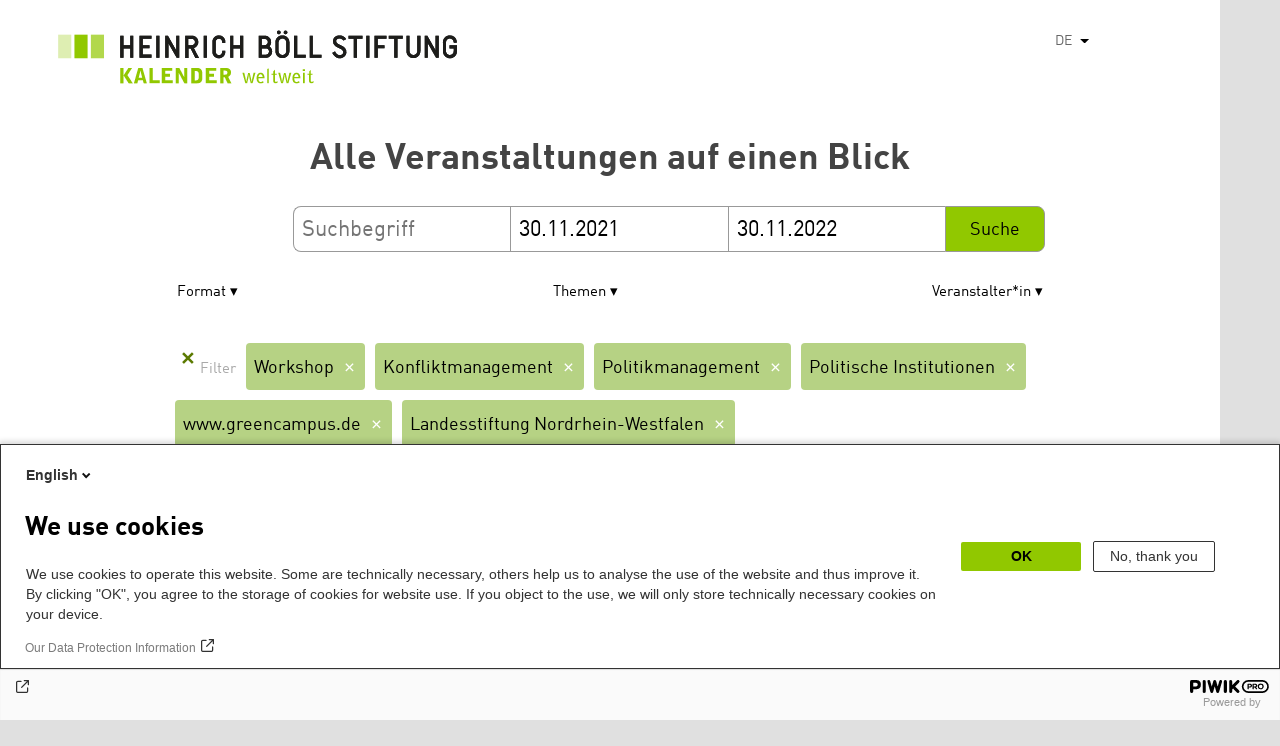

--- FILE ---
content_type: text/html; charset=UTF-8
request_url: https://calendar.boell.de/de/calendar/advancedsearch?f%5B0%5D=thema%3A3411&f%5B1%5D=thema%3A3413&f%5B2%5D=thema%3A3419&f%5B3%5D=thema%3A3423&f%5B4%5D=thema%3A3443&f%5B5%5D=thema%3A3455&f%5B6%5D=thema%3A3493&f%5B7%5D=thema%3A4067&f%5B8%5D=thema%3A4073&f%5B9%5D=veranstalter%3A3287&f%5B10%5D=veranstalter%3A3331&f%5B11%5D=veranstaltungs_format%3A877&f%5B12%5D=webseiten_zuordnung_des_termins%3A3631&keys=&field_date_end=30.11.2021&field_date_start=30.11.2022
body_size: 6238
content:
<!DOCTYPE html>
<html lang="de" dir="ltr" prefix="og: https://ogp.me/ns#">
    <head>
        <meta charset="utf-8" />
<link rel="canonical" href="https://calendar.boell.de/de/calendar/advancedsearch" />
<meta name="Generator" content="Drupal 10 (https://www.drupal.org)" />
<meta name="MobileOptimized" content="width" />
<meta name="HandheldFriendly" content="true" />
<meta name="viewport" content="width=device-width,initial-scale=1,user-scalable=no" />
<link rel="apple-touch-icon" href="https://calendar.boell.de/themes/boellcalendar/favicons/apple-touch-icon-57x57.png" />
<link rel="apple-touch-icon" href="https://calendar.boell.de/themes/boellcalendar/favicons/apple-touch-icon-60x60.png" />
<link rel="apple-touch-icon" href="https://calendar.boell.de/themes/boellcalendar/favicons/apple-touch-icon-72x72.png" />
<link rel="apple-touch-icon" href="https://calendar.boell.de/themes/boellcalendar/favicons/apple-touch-icon-76x76.png" />
<link rel="apple-touch-icon" href="https://calendar.boell.de/themes/boellcalendar/favicons/apple-touch-icon-114x114.png" />
<link rel="apple-touch-icon" href="https://calendar.boell.de/themes/boellcalendar/favicons/apple-touch-icon-120x120.png" />
<link rel="apple-touch-icon" href="https://calendar.boell.de/themes/boellcalendar/favicons/apple-touch-icon-144x144.png" />
<link rel="apple-touch-icon" href="https://calendar.boell.de/themes/boellcalendar/favicons/apple-touch-icon-152x152.png" />
<link rel="apple-touch-icon" href="https://calendar.boell.de/themes/boellcalendar/favicons/apple-touch-icon-180x180.png" />
<link rel="android-chrome" href="https://calendar.boell.de/themes/boellcalendar/favicons/android-chrome-36x36.png" />
<link rel="android-chrome" href="https://calendar.boell.de/themes/boellcalendar/favicons/android-chrome-48x48.png" />
<link rel="android-chrome" href="https://calendar.boell.de/themes/boellcalendar/favicons/android-chrome-72x72.png" />
<link rel="android-chrome" href="https://calendar.boell.de/themes/boellcalendar/favicons/android-chrome-96x96.png" />
<link rel="android-chrome" href="https://calendar.boell.de/themes/boellcalendar/favicons/android-chrome-144x144.png" />
<link rel="android-chrome" href="https://calendar.boell.de/themes/boellcalendar/favicons/android-chrome-192x192.png" />
<link rel="icon" href="https://calendar.boell.de/themes/boellcalendar/favicons/favicon-16x16.png" type="image/png" />
<link rel="icon" href="https://calendar.boell.de/themes/boellcalendar/favicons/favicon-32x32.png" type="image/png" />
<link rel="icon" href="https://calendar.boell.de/themes/boellcalendar/favicons/favicon-96x96.png" type="image/png" />
<meta name="msapplication-TileImage" content="https://calendar.boell.de/themes/boellcalendar/favicons/mstile-144x144.png" />
<meta name="msapplication-TileColor" content="#009bb5" />
<meta name="msapplication-navbutton-color" content="#ffffff" />
<meta name="msapplication-starturl" content="https://calendar.boell.de" />
<meta name="msapplication-square70x70logo" content="https://calendar.boell.de/themes/boellcalendar/favicons/mstile-70x70.png" />
<meta name="msapplication-square144x144logo" content="https://calendar.boell.de/themes/boellcalendar/favicons/mstile-144x144.png" />
<meta name="msapplication-square150x150logo" content="https://calendar.boell.de/themes/boellcalendar/favicons/mstile-150x150.png" />
<meta name="msapplication-wide310x150logo" content="https://calendar.boell.de/themes/boellcalendar/favicons/mstile-310x150.png" />
<meta name="msapplication-square310x310logo" content="https://calendar.boell.de/themes/boellcalendar/favicons/mstile-310x150.png" />
<meta name="msapplication-config" content="https://calendar.boell.de/themes/boellcalendar/favicons/browserconfig.xml" />
<link rel="icon" href="/themes/boellcalendar/favicon.ico" type="image/vnd.microsoft.icon" />


        <title>Alle Veranstaltungen auf einen Blick | Boell Calendar</title>

        <link rel="stylesheet" media="all" href="/sites/default/files/css/css_IjPgvSNdvKOluVpJ8GzJYhhCKJ2PhfraDI7SARagJU8.css?delta=0&amp;language=de&amp;theme=boellcalendar&amp;include=eJwdxFEKxDAIBcALhXqkYuJjCWgNarr09oXOx3SH6mDFJRz0U--sWY-iDQ-QxF6sh4Svvqv8atNW-A05bWvNM6EYRdOy5ZMFo86Jdk_8k74Pc9mKF6N8KZ4" />
<link rel="stylesheet" media="all" href="/sites/default/files/css/css_kN6IKJaePl2lEaXdLpeNobtH3ojhQflHuXzQSQqiLbI.css?delta=1&amp;language=de&amp;theme=boellcalendar&amp;include=eJwdxFEKxDAIBcALhXqkYuJjCWgNarr09oXOx3SH6mDFJRz0U--sWY-iDQ-QxF6sh4Svvqv8atNW-A05bWvNM6EYRdOy5ZMFo86Jdk_8k74Pc9mKF6N8KZ4" />

        
    </head>
        <body class="boell-slide-in-menu theme-boellcalendar path-calendar">
                <a href="#main-content" class="visually-hidden focusable"> Direkt zum Inhalt</a>
        
          <div class="dialog-off-canvas-main-canvas" data-off-canvas-main-canvas>
    

    
<div class="page--wrapper">

    <header class="header--wrapper" role="banner">

        <div class="page--header">
            <div class="header--content">
                <a href="https://calendar.boell.de/de" title="Startseite" class="header--logo" id="logo" rel="home">
    <img src="/themes/boellcalendar/images/logo-de.svg" alt="Heinrich Böll Stiftung Calendar Logo" />
</a>

<div class="header--languages">
    <div id="block-dropdownlanguagebenutzeroberflachentext">
  
    
        <div class="dropbutton-wrapper" data-drupal-ajax-container><div class="dropbutton-widget"><ul class="dropdown-language-item dropbutton"><li><span class="language-link active-language">DE</span></li><li><a href="/en/calendar/advancedsearch?f%5B0%5D=thema%3A3411&amp;f%5B1%5D=thema%3A3413&amp;f%5B2%5D=thema%3A3419&amp;f%5B3%5D=thema%3A3423&amp;f%5B4%5D=thema%3A3443&amp;f%5B5%5D=thema%3A3455&amp;f%5B6%5D=thema%3A3493&amp;f%5B7%5D=thema%3A4067&amp;f%5B8%5D=thema%3A4073&amp;f%5B9%5D=veranstalter%3A3287&amp;f%5B10%5D=veranstalter%3A3331&amp;f%5B11%5D=veranstaltungs_format%3A877&amp;f%5B12%5D=webseiten_zuordnung_des_termins%3A3631&amp;field_date_end=30.11.2021&amp;field_date_start=30.11.2022&amp;keys=" class="language-link" hreflang="en">EN</a></li><li><a href="/ar/calendar/advancedsearch?f%5B0%5D=thema%3A3411&amp;f%5B1%5D=thema%3A3413&amp;f%5B2%5D=thema%3A3419&amp;f%5B3%5D=thema%3A3423&amp;f%5B4%5D=thema%3A3443&amp;f%5B5%5D=thema%3A3455&amp;f%5B6%5D=thema%3A3493&amp;f%5B7%5D=thema%3A4067&amp;f%5B8%5D=thema%3A4073&amp;f%5B9%5D=veranstalter%3A3287&amp;f%5B10%5D=veranstalter%3A3331&amp;f%5B11%5D=veranstaltungs_format%3A877&amp;f%5B12%5D=webseiten_zuordnung_des_termins%3A3631&amp;field_date_end=30.11.2021&amp;field_date_start=30.11.2022&amp;keys=" class="language-link" hreflang="ar">AR</a></li><li><a href="/bs/calendar/advancedsearch?f%5B0%5D=thema%3A3411&amp;f%5B1%5D=thema%3A3413&amp;f%5B2%5D=thema%3A3419&amp;f%5B3%5D=thema%3A3423&amp;f%5B4%5D=thema%3A3443&amp;f%5B5%5D=thema%3A3455&amp;f%5B6%5D=thema%3A3493&amp;f%5B7%5D=thema%3A4067&amp;f%5B8%5D=thema%3A4073&amp;f%5B9%5D=veranstalter%3A3287&amp;f%5B10%5D=veranstalter%3A3331&amp;f%5B11%5D=veranstaltungs_format%3A877&amp;f%5B12%5D=webseiten_zuordnung_des_termins%3A3631&amp;field_date_end=30.11.2021&amp;field_date_start=30.11.2022&amp;keys=" class="language-link" hreflang="bs">BS</a></li><li><a href="/cs/calendar/advancedsearch?f%5B0%5D=thema%3A3411&amp;f%5B1%5D=thema%3A3413&amp;f%5B2%5D=thema%3A3419&amp;f%5B3%5D=thema%3A3423&amp;f%5B4%5D=thema%3A3443&amp;f%5B5%5D=thema%3A3455&amp;f%5B6%5D=thema%3A3493&amp;f%5B7%5D=thema%3A4067&amp;f%5B8%5D=thema%3A4073&amp;f%5B9%5D=veranstalter%3A3287&amp;f%5B10%5D=veranstalter%3A3331&amp;f%5B11%5D=veranstaltungs_format%3A877&amp;f%5B12%5D=webseiten_zuordnung_des_termins%3A3631&amp;field_date_end=30.11.2021&amp;field_date_start=30.11.2022&amp;keys=" class="language-link" hreflang="cs">CS</a></li><li><a href="/el/calendar/advancedsearch?f%5B0%5D=thema%3A3411&amp;f%5B1%5D=thema%3A3413&amp;f%5B2%5D=thema%3A3419&amp;f%5B3%5D=thema%3A3423&amp;f%5B4%5D=thema%3A3443&amp;f%5B5%5D=thema%3A3455&amp;f%5B6%5D=thema%3A3493&amp;f%5B7%5D=thema%3A4067&amp;f%5B8%5D=thema%3A4073&amp;f%5B9%5D=veranstalter%3A3287&amp;f%5B10%5D=veranstalter%3A3331&amp;f%5B11%5D=veranstaltungs_format%3A877&amp;f%5B12%5D=webseiten_zuordnung_des_termins%3A3631&amp;field_date_end=30.11.2021&amp;field_date_start=30.11.2022&amp;keys=" class="language-link" hreflang="el">EL</a></li><li><a href="/es/calendar/advancedsearch?f%5B0%5D=thema%3A3411&amp;f%5B1%5D=thema%3A3413&amp;f%5B2%5D=thema%3A3419&amp;f%5B3%5D=thema%3A3423&amp;f%5B4%5D=thema%3A3443&amp;f%5B5%5D=thema%3A3455&amp;f%5B6%5D=thema%3A3493&amp;f%5B7%5D=thema%3A4067&amp;f%5B8%5D=thema%3A4073&amp;f%5B9%5D=veranstalter%3A3287&amp;f%5B10%5D=veranstalter%3A3331&amp;f%5B11%5D=veranstaltungs_format%3A877&amp;f%5B12%5D=webseiten_zuordnung_des_termins%3A3631&amp;field_date_end=30.11.2021&amp;field_date_start=30.11.2022&amp;keys=" class="language-link" hreflang="es">ES</a></li><li><a href="/fr/calendar/advancedsearch?f%5B0%5D=thema%3A3411&amp;f%5B1%5D=thema%3A3413&amp;f%5B2%5D=thema%3A3419&amp;f%5B3%5D=thema%3A3423&amp;f%5B4%5D=thema%3A3443&amp;f%5B5%5D=thema%3A3455&amp;f%5B6%5D=thema%3A3493&amp;f%5B7%5D=thema%3A4067&amp;f%5B8%5D=thema%3A4073&amp;f%5B9%5D=veranstalter%3A3287&amp;f%5B10%5D=veranstalter%3A3331&amp;f%5B11%5D=veranstaltungs_format%3A877&amp;f%5B12%5D=webseiten_zuordnung_des_termins%3A3631&amp;field_date_end=30.11.2021&amp;field_date_start=30.11.2022&amp;keys=" class="language-link" hreflang="fr">FR</a></li><li><a href="/ka/calendar/advancedsearch?f%5B0%5D=thema%3A3411&amp;f%5B1%5D=thema%3A3413&amp;f%5B2%5D=thema%3A3419&amp;f%5B3%5D=thema%3A3423&amp;f%5B4%5D=thema%3A3443&amp;f%5B5%5D=thema%3A3455&amp;f%5B6%5D=thema%3A3493&amp;f%5B7%5D=thema%3A4067&amp;f%5B8%5D=thema%3A4073&amp;f%5B9%5D=veranstalter%3A3287&amp;f%5B10%5D=veranstalter%3A3331&amp;f%5B11%5D=veranstaltungs_format%3A877&amp;f%5B12%5D=webseiten_zuordnung_des_termins%3A3631&amp;field_date_end=30.11.2021&amp;field_date_start=30.11.2022&amp;keys=" class="language-link" hreflang="ka">KA</a></li><li><a href="/km/calendar/advancedsearch?f%5B0%5D=thema%3A3411&amp;f%5B1%5D=thema%3A3413&amp;f%5B2%5D=thema%3A3419&amp;f%5B3%5D=thema%3A3423&amp;f%5B4%5D=thema%3A3443&amp;f%5B5%5D=thema%3A3455&amp;f%5B6%5D=thema%3A3493&amp;f%5B7%5D=thema%3A4067&amp;f%5B8%5D=thema%3A4073&amp;f%5B9%5D=veranstalter%3A3287&amp;f%5B10%5D=veranstalter%3A3331&amp;f%5B11%5D=veranstaltungs_format%3A877&amp;f%5B12%5D=webseiten_zuordnung_des_termins%3A3631&amp;field_date_end=30.11.2021&amp;field_date_start=30.11.2022&amp;keys=" class="language-link" hreflang="km">KM</a></li><li><a href="/ku/calendar/advancedsearch?f%5B0%5D=thema%3A3411&amp;f%5B1%5D=thema%3A3413&amp;f%5B2%5D=thema%3A3419&amp;f%5B3%5D=thema%3A3423&amp;f%5B4%5D=thema%3A3443&amp;f%5B5%5D=thema%3A3455&amp;f%5B6%5D=thema%3A3493&amp;f%5B7%5D=thema%3A4067&amp;f%5B8%5D=thema%3A4073&amp;f%5B9%5D=veranstalter%3A3287&amp;f%5B10%5D=veranstalter%3A3331&amp;f%5B11%5D=veranstaltungs_format%3A877&amp;f%5B12%5D=webseiten_zuordnung_des_termins%3A3631&amp;field_date_end=30.11.2021&amp;field_date_start=30.11.2022&amp;keys=" class="language-link" hreflang="ku">KU</a></li><li><a href="/pl/calendar/advancedsearch?f%5B0%5D=thema%3A3411&amp;f%5B1%5D=thema%3A3413&amp;f%5B2%5D=thema%3A3419&amp;f%5B3%5D=thema%3A3423&amp;f%5B4%5D=thema%3A3443&amp;f%5B5%5D=thema%3A3455&amp;f%5B6%5D=thema%3A3493&amp;f%5B7%5D=thema%3A4067&amp;f%5B8%5D=thema%3A4073&amp;f%5B9%5D=veranstalter%3A3287&amp;f%5B10%5D=veranstalter%3A3331&amp;f%5B11%5D=veranstaltungs_format%3A877&amp;f%5B12%5D=webseiten_zuordnung_des_termins%3A3631&amp;field_date_end=30.11.2021&amp;field_date_start=30.11.2022&amp;keys=" class="language-link" hreflang="pl">PL</a></li><li><a href="/pt-br/calendar/advancedsearch?f%5B0%5D=thema%3A3411&amp;f%5B1%5D=thema%3A3413&amp;f%5B2%5D=thema%3A3419&amp;f%5B3%5D=thema%3A3423&amp;f%5B4%5D=thema%3A3443&amp;f%5B5%5D=thema%3A3455&amp;f%5B6%5D=thema%3A3493&amp;f%5B7%5D=thema%3A4067&amp;f%5B8%5D=thema%3A4073&amp;f%5B9%5D=veranstalter%3A3287&amp;f%5B10%5D=veranstalter%3A3331&amp;f%5B11%5D=veranstaltungs_format%3A877&amp;f%5B12%5D=webseiten_zuordnung_des_termins%3A3631&amp;field_date_end=30.11.2021&amp;field_date_start=30.11.2022&amp;keys=" class="language-link" hreflang="pt-br">PT-BR</a></li><li><a href="/ru/calendar/advancedsearch?f%5B0%5D=thema%3A3411&amp;f%5B1%5D=thema%3A3413&amp;f%5B2%5D=thema%3A3419&amp;f%5B3%5D=thema%3A3423&amp;f%5B4%5D=thema%3A3443&amp;f%5B5%5D=thema%3A3455&amp;f%5B6%5D=thema%3A3493&amp;f%5B7%5D=thema%3A4067&amp;f%5B8%5D=thema%3A4073&amp;f%5B9%5D=veranstalter%3A3287&amp;f%5B10%5D=veranstalter%3A3331&amp;f%5B11%5D=veranstaltungs_format%3A877&amp;f%5B12%5D=webseiten_zuordnung_des_termins%3A3631&amp;field_date_end=30.11.2021&amp;field_date_start=30.11.2022&amp;keys=" class="language-link" hreflang="ru">RU</a></li><li><a href="/sr/calendar/advancedsearch?f%5B0%5D=thema%3A3411&amp;f%5B1%5D=thema%3A3413&amp;f%5B2%5D=thema%3A3419&amp;f%5B3%5D=thema%3A3423&amp;f%5B4%5D=thema%3A3443&amp;f%5B5%5D=thema%3A3455&amp;f%5B6%5D=thema%3A3493&amp;f%5B7%5D=thema%3A4067&amp;f%5B8%5D=thema%3A4073&amp;f%5B9%5D=veranstalter%3A3287&amp;f%5B10%5D=veranstalter%3A3331&amp;f%5B11%5D=veranstaltungs_format%3A877&amp;f%5B12%5D=webseiten_zuordnung_des_termins%3A3631&amp;field_date_end=30.11.2021&amp;field_date_start=30.11.2022&amp;keys=" class="language-link" hreflang="sr">SR</a></li><li><a href="/tr/calendar/advancedsearch?f%5B0%5D=thema%3A3411&amp;f%5B1%5D=thema%3A3413&amp;f%5B2%5D=thema%3A3419&amp;f%5B3%5D=thema%3A3423&amp;f%5B4%5D=thema%3A3443&amp;f%5B5%5D=thema%3A3455&amp;f%5B6%5D=thema%3A3493&amp;f%5B7%5D=thema%3A4067&amp;f%5B8%5D=thema%3A4073&amp;f%5B9%5D=veranstalter%3A3287&amp;f%5B10%5D=veranstalter%3A3331&amp;f%5B11%5D=veranstaltungs_format%3A877&amp;f%5B12%5D=webseiten_zuordnung_des_termins%3A3631&amp;field_date_end=30.11.2021&amp;field_date_start=30.11.2022&amp;keys=" class="language-link" hreflang="tr">TR</a></li><li><a href="/uk/calendar/advancedsearch?f%5B0%5D=thema%3A3411&amp;f%5B1%5D=thema%3A3413&amp;f%5B2%5D=thema%3A3419&amp;f%5B3%5D=thema%3A3423&amp;f%5B4%5D=thema%3A3443&amp;f%5B5%5D=thema%3A3455&amp;f%5B6%5D=thema%3A3493&amp;f%5B7%5D=thema%3A4067&amp;f%5B8%5D=thema%3A4073&amp;f%5B9%5D=veranstalter%3A3287&amp;f%5B10%5D=veranstalter%3A3331&amp;f%5B11%5D=veranstaltungs_format%3A877&amp;f%5B12%5D=webseiten_zuordnung_des_termins%3A3631&amp;field_date_end=30.11.2021&amp;field_date_start=30.11.2022&amp;keys=" class="language-link" hreflang="uk">UK</a></li><li><a href="/zh-hans/calendar/advancedsearch?f%5B0%5D=thema%3A3411&amp;f%5B1%5D=thema%3A3413&amp;f%5B2%5D=thema%3A3419&amp;f%5B3%5D=thema%3A3423&amp;f%5B4%5D=thema%3A3443&amp;f%5B5%5D=thema%3A3455&amp;f%5B6%5D=thema%3A3493&amp;f%5B7%5D=thema%3A4067&amp;f%5B8%5D=thema%3A4073&amp;f%5B9%5D=veranstalter%3A3287&amp;f%5B10%5D=veranstalter%3A3331&amp;f%5B11%5D=veranstaltungs_format%3A877&amp;f%5B12%5D=webseiten_zuordnung_des_termins%3A3631&amp;field_date_end=30.11.2021&amp;field_date_start=30.11.2022&amp;keys=" class="language-link" hreflang="zh-hans">ZH-HANS</a></li><li><a href="/sq/calendar/advancedsearch?f%5B0%5D=thema%3A3411&amp;f%5B1%5D=thema%3A3413&amp;f%5B2%5D=thema%3A3419&amp;f%5B3%5D=thema%3A3423&amp;f%5B4%5D=thema%3A3443&amp;f%5B5%5D=thema%3A3455&amp;f%5B6%5D=thema%3A3493&amp;f%5B7%5D=thema%3A4067&amp;f%5B8%5D=thema%3A4073&amp;f%5B9%5D=veranstalter%3A3287&amp;f%5B10%5D=veranstalter%3A3331&amp;f%5B11%5D=veranstaltungs_format%3A877&amp;f%5B12%5D=webseiten_zuordnung_des_termins%3A3631&amp;field_date_end=30.11.2021&amp;field_date_start=30.11.2022&amp;keys=" class="language-link" hreflang="sq">SQ</a></li><li><a href="/it/calendar/advancedsearch?f%5B0%5D=thema%3A3411&amp;f%5B1%5D=thema%3A3413&amp;f%5B2%5D=thema%3A3419&amp;f%5B3%5D=thema%3A3423&amp;f%5B4%5D=thema%3A3443&amp;f%5B5%5D=thema%3A3455&amp;f%5B6%5D=thema%3A3493&amp;f%5B7%5D=thema%3A4067&amp;f%5B8%5D=thema%3A4073&amp;f%5B9%5D=veranstalter%3A3287&amp;f%5B10%5D=veranstalter%3A3331&amp;f%5B11%5D=veranstaltungs_format%3A877&amp;f%5B12%5D=webseiten_zuordnung_des_termins%3A3631&amp;field_date_end=30.11.2021&amp;field_date_start=30.11.2022&amp;keys=" class="language-link" hreflang="it">IT</a></li><li><a href="/fa/calendar/advancedsearch?f%5B0%5D=thema%3A3411&amp;f%5B1%5D=thema%3A3413&amp;f%5B2%5D=thema%3A3419&amp;f%5B3%5D=thema%3A3423&amp;f%5B4%5D=thema%3A3443&amp;f%5B5%5D=thema%3A3455&amp;f%5B6%5D=thema%3A3493&amp;f%5B7%5D=thema%3A4067&amp;f%5B8%5D=thema%3A4073&amp;f%5B9%5D=veranstalter%3A3287&amp;f%5B10%5D=veranstalter%3A3331&amp;f%5B11%5D=veranstaltungs_format%3A877&amp;f%5B12%5D=webseiten_zuordnung_des_termins%3A3631&amp;field_date_end=30.11.2021&amp;field_date_start=30.11.2022&amp;keys=" class="language-link" hreflang="fa">FA</a></li><li><a href="/ko/calendar/advancedsearch?f%5B0%5D=thema%3A3411&amp;f%5B1%5D=thema%3A3413&amp;f%5B2%5D=thema%3A3419&amp;f%5B3%5D=thema%3A3423&amp;f%5B4%5D=thema%3A3443&amp;f%5B5%5D=thema%3A3455&amp;f%5B6%5D=thema%3A3493&amp;f%5B7%5D=thema%3A4067&amp;f%5B8%5D=thema%3A4073&amp;f%5B9%5D=veranstalter%3A3287&amp;f%5B10%5D=veranstalter%3A3331&amp;f%5B11%5D=veranstaltungs_format%3A877&amp;f%5B12%5D=webseiten_zuordnung_des_termins%3A3631&amp;field_date_end=30.11.2021&amp;field_date_start=30.11.2022&amp;keys=" class="language-link" hreflang="ko">KO</a></li><li><a href="/hy/calendar/advancedsearch?f%5B0%5D=thema%3A3411&amp;f%5B1%5D=thema%3A3413&amp;f%5B2%5D=thema%3A3419&amp;f%5B3%5D=thema%3A3423&amp;f%5B4%5D=thema%3A3443&amp;f%5B5%5D=thema%3A3455&amp;f%5B6%5D=thema%3A3493&amp;f%5B7%5D=thema%3A4067&amp;f%5B8%5D=thema%3A4073&amp;f%5B9%5D=veranstalter%3A3287&amp;f%5B10%5D=veranstalter%3A3331&amp;f%5B11%5D=veranstaltungs_format%3A877&amp;f%5B12%5D=webseiten_zuordnung_des_termins%3A3631&amp;field_date_end=30.11.2021&amp;field_date_start=30.11.2022&amp;keys=" class="language-link" hreflang="hy">HY</a></li></ul></div></div>
  </div>

</div>

            </div>
        </div>

        <div class="region region-slide-in-menu">
    <div id="boell-slideinmenu-slider" class="block menu--slide-in-menu boell-slideinmenu">

                <div id="boell-slideinmenu-header" class="block menu--slide-in-menu--header boell-slideinmenu--header">
                        <nav class="slide-in-menu__controls" role="navigation">

                <button id="boell-slide-in-menu__button"
                        class="block-boell-slide-in-menu__button slide-in-menu__button hamburger hamburger--elastic"
                        type="button"
                        aria-label="Menu" aria-expanded="false" aria-controls="block-boell-slideinmenu">
        <span class="hamburger-box">
          <span class="hamburger-inner"></span>
        </span>
                </button>
            </nav>

                        <div class="slide-in-menu__site-header-search">
                <div class="site-header-search__open">
                    <a href="/search"><span class="site-header-search__open-icon"></span></a>
                </div>
            </div>

            <div class="filter-title">Alle Filter </div>


                        <div class="boell-slide-in-menu--header-blockwrap">
                
            </div>

        </div>
        
        
<div class="region region-slide-in-menu-body">
  <div id="boell-slideinmenu-body" class="block menu--slide-in-menu--body boell-slideinmenu--body">
          <div class="views-exposed-form" data-timestamp-start="1638226800" data-timestamp-end="1669849200" data-drupal-selector="views-exposed-form-calendar-frontpage-slide-in-filter-page-1" id="block-hervorgehobenesformularcalendar-frontpage-slide-in-filterpage-1">
  
    
      <form action="/de/calendar/frontpage" method="get" id="views-exposed-form-calendar-frontpage-slide-in-filter-page-1" accept-charset="UTF-8">
  <div class="js-form-item form-item js-form-type-textfield form-item-keys js-form-item-keys form-no-label">
        <input data-drupal-selector="edit-keys" type="text" id="edit-keys--3" name="keys" value="" size="26" maxlength="128" placeholder="Suchbegriff" class="form-text" />

        </div>
<div class="js-form-item form-item js-form-type-textfield form-item-field-date-end js-form-item-field-date-end">
      <label for="edit-field-date-end--3">Date » End date value</label>
        <input data-drupal-selector="edit-field-date-end" type="text" id="edit-field-date-end--3" name="field_date_end" value="30.11.2021" size="30" maxlength="128" placeholder="Beginn" class="form-text" />

        </div>
<div class="js-form-item form-item js-form-type-textfield form-item-field-date-start js-form-item-field-date-start">
      <label for="edit-field-date-start--3">Date</label>
        <input data-drupal-selector="edit-field-date-start" type="text" id="edit-field-date-start--3" name="field_date_start" value="30.11.2022" size="30" maxlength="128" placeholder="End" class="form-text" />

        </div>
<div data-drupal-selector="edit-actions" class="form-actions js-form-wrapper form-wrapper" id="edit-actions--3"><input data-drupal-selector="edit-submit-calendar-frontpage-slide-in-filter" type="submit" id="edit-submit-calendar-frontpage-slide-in-filter" value="Suche" class="button js-form-submit form-submit" />
</div>


</form>

  </div>

    
  </div>
</div><!-- /.region.region-slide-in-menu-body -->

        
    </div>
    <div id="after-slide-in-menu" class="after-slide-in-menu"></div>
</div><!-- /.region.region-slide-in-menu -->


        <div class="page--main-menu">
                    </div>

    </header>

    <div class="content--container">
        <div class="afar_mark"></div>

        <main class="page--content" role="main">
            <div class="visually-hidden"><a id="main-content" tabindex="-1"></a></div>
              <div>
    <div data-drupal-messages-fallback class="hidden"></div>

  </div>

              <div>
    <div id="block-boellcalendar-page-title" class="page-title">
  
    
      
  <h1>Alle Veranstaltungen auf einen Blick</h1>


  </div>
<div class="views-exposed-form" data-timestamp-start="1638226800" data-timestamp-end="1669849200" data-drupal-selector="views-exposed-form-advanced-search-content-page-1" id="block-hervorgehobenesformularadvanced-search-contentpage-1">
  
    
      <form action="/de/calendar/advancedsearch" method="get" id="views-exposed-form-advanced-search-content-page-1" accept-charset="UTF-8">
  <div class="js-form-item form-item js-form-type-textfield form-item-keys js-form-item-keys form-no-label">
        <input data-drupal-selector="edit-keys" type="text" id="edit-keys--4" name="keys" value="" size="26" maxlength="128" placeholder="Suchbegriff" class="form-text" />

        </div>
<div class="js-form-item form-item js-form-type-textfield form-item-field-date-end js-form-item-field-date-end">
      <label for="edit-field-date-end--4">Start</label>
        <input data-drupal-selector="edit-field-date-end" type="text" id="edit-field-date-end--4" name="field_date_end" value="30.11.2021" size="30" maxlength="128" placeholder="Beginn" class="form-text" />

        </div>
<div class="js-form-item form-item js-form-type-textfield form-item-field-date-start js-form-item-field-date-start">
      <label for="edit-field-date-start--4">Ende</label>
        <input data-drupal-selector="edit-field-date-start" type="text" id="edit-field-date-start--4" name="field_date_start" value="30.11.2022" size="30" maxlength="128" placeholder="End" class="form-text" />

        </div>
<div data-drupal-selector="edit-actions" class="form-actions js-form-wrapper form-wrapper" id="edit-actions--4"><input data-drupal-selector="edit-submit-advanced-search-content-2" type="submit" id="edit-submit-advanced-search-content--2" value="Suche" class="button js-form-submit form-submit" />
</div>


</form>

  </div>
<div class="facet-active block-facet--checkbox" id="block-veranstaltungsformat">
  
      <h2>Format</h2>
    
      <div class="facets-widget-checkbox">
      <ul data-drupal-facet-id="veranstaltungs_format" data-drupal-facet-alias="veranstaltungs_format" class="facet-active js-facets-checkbox-links item-list__checkbox"><li class="facet-item"><a href="/de/calendar/advancedsearch?f%5B0%5D=thema%3A3411&amp;f%5B1%5D=thema%3A3413&amp;f%5B2%5D=thema%3A3419&amp;f%5B3%5D=thema%3A3423&amp;f%5B4%5D=thema%3A3443&amp;f%5B5%5D=thema%3A3455&amp;f%5B6%5D=thema%3A3493&amp;f%5B7%5D=thema%3A4067&amp;f%5B8%5D=thema%3A4073&amp;f%5B9%5D=veranstalter%3A3287&amp;f%5B10%5D=veranstalter%3A3331&amp;f%5B11%5D=veranstaltungs_format%3A877&amp;f%5B12%5D=veranstaltungs_format%3A4163&amp;f%5B13%5D=webseiten_zuordnung_des_termins%3A3631&amp;keys=&amp;field_date_end=30.11.2021&amp;field_date_start=30.11.2022" rel="nofollow" data-drupal-facet-item-id="veranstaltungs-format-4163" data-drupal-facet-item-value="4163" data-drupal-facet-item-count="45"><span class="facet-item__value">Online-Seminar</span>

</a></li><li class="facet-item"><a href="/de/calendar/advancedsearch?f%5B0%5D=thema%3A3411&amp;f%5B1%5D=thema%3A3413&amp;f%5B2%5D=thema%3A3419&amp;f%5B3%5D=thema%3A3423&amp;f%5B4%5D=thema%3A3443&amp;f%5B5%5D=thema%3A3455&amp;f%5B6%5D=thema%3A3493&amp;f%5B7%5D=thema%3A4067&amp;f%5B8%5D=thema%3A4073&amp;f%5B9%5D=veranstalter%3A3287&amp;f%5B10%5D=veranstalter%3A3331&amp;f%5B11%5D=veranstaltungs_format%3A877&amp;f%5B12%5D=veranstaltungs_format%3A4165&amp;f%5B13%5D=webseiten_zuordnung_des_termins%3A3631&amp;keys=&amp;field_date_end=30.11.2021&amp;field_date_start=30.11.2022" rel="nofollow" data-drupal-facet-item-id="veranstaltungs-format-4165" data-drupal-facet-item-value="4165" data-drupal-facet-item-count="7"><span class="facet-item__value">Online-Workshop</span>

</a></li><li class="facet-item"><a href="/de/calendar/advancedsearch?f%5B0%5D=thema%3A3411&amp;f%5B1%5D=thema%3A3413&amp;f%5B2%5D=thema%3A3419&amp;f%5B3%5D=thema%3A3423&amp;f%5B4%5D=thema%3A3443&amp;f%5B5%5D=thema%3A3455&amp;f%5B6%5D=thema%3A3493&amp;f%5B7%5D=thema%3A4067&amp;f%5B8%5D=thema%3A4073&amp;f%5B9%5D=veranstalter%3A3287&amp;f%5B10%5D=veranstalter%3A3331&amp;f%5B11%5D=veranstaltungs_format%3A865&amp;f%5B12%5D=veranstaltungs_format%3A877&amp;f%5B13%5D=webseiten_zuordnung_des_termins%3A3631&amp;keys=&amp;field_date_end=30.11.2021&amp;field_date_start=30.11.2022" rel="nofollow" data-drupal-facet-item-id="veranstaltungs-format-865" data-drupal-facet-item-value="865" data-drupal-facet-item-count="63"><span class="facet-item__value">Vortrag</span>

</a></li><li class="facet-item"><a href="/de/calendar/advancedsearch?f%5B0%5D=thema%3A3411&amp;f%5B1%5D=thema%3A3413&amp;f%5B2%5D=thema%3A3419&amp;f%5B3%5D=thema%3A3423&amp;f%5B4%5D=thema%3A3443&amp;f%5B5%5D=thema%3A3455&amp;f%5B6%5D=thema%3A3493&amp;f%5B7%5D=thema%3A4067&amp;f%5B8%5D=thema%3A4073&amp;f%5B9%5D=veranstalter%3A3287&amp;f%5B10%5D=veranstalter%3A3331&amp;f%5B11%5D=webseiten_zuordnung_des_termins%3A3631&amp;keys=&amp;field_date_end=30.11.2021&amp;field_date_start=30.11.2022" rel="nofollow" class="is-active" data-drupal-facet-item-id="veranstaltungs-format-877" data-drupal-facet-item-value="877" data-drupal-facet-item-count="1">  <span class="facet-item__status js-facet-deactivate">(-)</span>
<span class="facet-item__value">Workshop</span>

</a></li></ul>
</div>

  </div>
<div class="facet-active block-facet--checkbox" id="block-thema">
  
      <h2>Themen</h2>
    
      <div class="facets-widget-checkbox">
      <ul data-drupal-facet-id="thema" data-drupal-facet-alias="thema" class="facet-active js-facets-checkbox-links item-list__checkbox"><li class="facet-item"><a href="/de/calendar/advancedsearch?f%5B0%5D=thema%3A3411&amp;f%5B1%5D=thema%3A3413&amp;f%5B2%5D=thema%3A3419&amp;f%5B3%5D=thema%3A3423&amp;f%5B4%5D=thema%3A3441&amp;f%5B5%5D=thema%3A3443&amp;f%5B6%5D=thema%3A3455&amp;f%5B7%5D=thema%3A3493&amp;f%5B8%5D=thema%3A4067&amp;f%5B9%5D=thema%3A4073&amp;f%5B10%5D=veranstalter%3A3287&amp;f%5B11%5D=veranstalter%3A3331&amp;f%5B12%5D=veranstaltungs_format%3A877&amp;f%5B13%5D=webseiten_zuordnung_des_termins%3A3631&amp;keys=&amp;field_date_end=30.11.2021&amp;field_date_start=30.11.2022" rel="nofollow" data-drupal-facet-item-id="thema-3441" data-drupal-facet-item-value="3441" data-drupal-facet-item-count="1"><span class="facet-item__value">Kommunikation</span>

</a></li><li class="facet-item"><a href="/de/calendar/advancedsearch?f%5B0%5D=thema%3A3413&amp;f%5B1%5D=thema%3A3419&amp;f%5B2%5D=thema%3A3423&amp;f%5B3%5D=thema%3A3443&amp;f%5B4%5D=thema%3A3455&amp;f%5B5%5D=thema%3A3493&amp;f%5B6%5D=thema%3A4067&amp;f%5B7%5D=thema%3A4073&amp;f%5B8%5D=veranstalter%3A3287&amp;f%5B9%5D=veranstalter%3A3331&amp;f%5B10%5D=veranstaltungs_format%3A877&amp;f%5B11%5D=webseiten_zuordnung_des_termins%3A3631&amp;keys=&amp;field_date_end=30.11.2021&amp;field_date_start=30.11.2022" rel="nofollow" class="is-active" data-drupal-facet-item-id="thema-3411" data-drupal-facet-item-value="3411" data-drupal-facet-item-count="1">  <span class="facet-item__status js-facet-deactivate">(-)</span>
<span class="facet-item__value">Konfliktmanagement</span>

</a></li><li class="facet-item"><a href="/de/calendar/advancedsearch?f%5B0%5D=thema%3A3411&amp;f%5B1%5D=thema%3A3413&amp;f%5B2%5D=thema%3A3423&amp;f%5B3%5D=thema%3A3443&amp;f%5B4%5D=thema%3A3455&amp;f%5B5%5D=thema%3A3493&amp;f%5B6%5D=thema%3A4067&amp;f%5B7%5D=thema%3A4073&amp;f%5B8%5D=veranstalter%3A3287&amp;f%5B9%5D=veranstalter%3A3331&amp;f%5B10%5D=veranstaltungs_format%3A877&amp;f%5B11%5D=webseiten_zuordnung_des_termins%3A3631&amp;keys=&amp;field_date_end=30.11.2021&amp;field_date_start=30.11.2022" rel="nofollow" class="is-active" data-drupal-facet-item-id="thema-3419" data-drupal-facet-item-value="3419" data-drupal-facet-item-count="1">  <span class="facet-item__status js-facet-deactivate">(-)</span>
<span class="facet-item__value">Politikmanagement</span>

</a></li><li class="facet-item"><a href="/de/calendar/advancedsearch?f%5B0%5D=thema%3A3411&amp;f%5B1%5D=thema%3A3413&amp;f%5B2%5D=thema%3A3419&amp;f%5B3%5D=thema%3A3423&amp;f%5B4%5D=thema%3A3443&amp;f%5B5%5D=thema%3A3493&amp;f%5B6%5D=thema%3A4067&amp;f%5B7%5D=thema%3A4073&amp;f%5B8%5D=veranstalter%3A3287&amp;f%5B9%5D=veranstalter%3A3331&amp;f%5B10%5D=veranstaltungs_format%3A877&amp;f%5B11%5D=webseiten_zuordnung_des_termins%3A3631&amp;keys=&amp;field_date_end=30.11.2021&amp;field_date_start=30.11.2022" rel="nofollow" class="is-active" data-drupal-facet-item-id="thema-3455" data-drupal-facet-item-value="3455" data-drupal-facet-item-count="1">  <span class="facet-item__status js-facet-deactivate">(-)</span>
<span class="facet-item__value">Politische Institutionen</span>

</a></li></ul>
</div>

  </div>
<div class="facet-inactive hidden block-facet--checkbox" id="block-themengwilandesstiftungen">
  
      <h2>Themen LS/GWI</h2>
    
      <div data-drupal-facet-id="themen_gwi_landesstiftungen" class="facet-empty facet-hidden"><div class="facets-widget-checkbox">
      
</div>
</div>

  </div>
<div class="facet-active block-facet--checkbox" id="block-webseitenzuordnungdestermins">
  
      <h2>Seite</h2>
    
      <div class="facets-widget-checkbox">
      <ul data-drupal-facet-id="webseiten_zuordnung_des_termins" data-drupal-facet-alias="webseiten_zuordnung_des_termins" class="facet-active js-facets-checkbox-links item-list__checkbox"><li class="facet-item"><a href="/de/calendar/advancedsearch?f%5B0%5D=thema%3A3411&amp;f%5B1%5D=thema%3A3413&amp;f%5B2%5D=thema%3A3419&amp;f%5B3%5D=thema%3A3423&amp;f%5B4%5D=thema%3A3443&amp;f%5B5%5D=thema%3A3455&amp;f%5B6%5D=thema%3A3493&amp;f%5B7%5D=thema%3A4067&amp;f%5B8%5D=thema%3A4073&amp;f%5B9%5D=veranstalter%3A3287&amp;f%5B10%5D=veranstalter%3A3331&amp;f%5B11%5D=veranstaltungs_format%3A877&amp;f%5B12%5D=webseiten_zuordnung_des_termins%3A3623&amp;keys=&amp;field_date_end=30.11.2021&amp;field_date_start=30.11.2022" rel="nofollow" data-drupal-facet-item-id="webseiten-zuordnung-des-termins-3623" data-drupal-facet-item-value="3623" data-drupal-facet-item-count="1"><span class="facet-item__value">www.boell-nrw.de</span>

</a></li><li class="facet-item"><a href="/de/calendar/advancedsearch?f%5B0%5D=thema%3A3411&amp;f%5B1%5D=thema%3A3413&amp;f%5B2%5D=thema%3A3419&amp;f%5B3%5D=thema%3A3423&amp;f%5B4%5D=thema%3A3443&amp;f%5B5%5D=thema%3A3455&amp;f%5B6%5D=thema%3A3493&amp;f%5B7%5D=thema%3A4067&amp;f%5B8%5D=thema%3A4073&amp;f%5B9%5D=veranstalter%3A3287&amp;f%5B10%5D=veranstalter%3A3331&amp;f%5B11%5D=veranstaltungs_format%3A877&amp;keys=&amp;field_date_end=30.11.2021&amp;field_date_start=30.11.2022" rel="nofollow" class="is-active" data-drupal-facet-item-id="webseiten-zuordnung-des-termins-3631" data-drupal-facet-item-value="3631" data-drupal-facet-item-count="1">  <span class="facet-item__status js-facet-deactivate">(-)</span>
<span class="facet-item__value">www.greencampus.de</span>

</a></li></ul>
</div>

  </div>
<div class="facet-inactive hidden block-facet--checkbox" id="block-stadt-2">
  
      <h2>Ort</h2>
    
      <div data-drupal-facet-id="stadt" class="facet-empty facet-hidden"><div class="facets-widget-checkbox">
      
</div>
</div>

  </div>
<div class="facet-active block-facet--checkbox" id="block-veranstalter">
  
      <h2>Veranstalter*in</h2>
    
      <div class="facets-widget-checkbox">
      <ul data-drupal-facet-id="veranstalter" data-drupal-facet-alias="veranstalter" class="facet-active js-facets-checkbox-links item-list__checkbox"><li class="facet-item"><a href="/de/calendar/advancedsearch?f%5B0%5D=thema%3A3411&amp;f%5B1%5D=thema%3A3413&amp;f%5B2%5D=thema%3A3419&amp;f%5B3%5D=thema%3A3423&amp;f%5B4%5D=thema%3A3443&amp;f%5B5%5D=thema%3A3455&amp;f%5B6%5D=thema%3A3493&amp;f%5B7%5D=thema%3A4067&amp;f%5B8%5D=thema%3A4073&amp;f%5B9%5D=veranstalter%3A3283&amp;f%5B10%5D=veranstalter%3A3287&amp;f%5B11%5D=veranstalter%3A3331&amp;f%5B12%5D=veranstaltungs_format%3A877&amp;f%5B13%5D=webseiten_zuordnung_des_termins%3A3631&amp;keys=&amp;field_date_end=30.11.2021&amp;field_date_start=30.11.2022" rel="nofollow" data-drupal-facet-item-id="veranstalter-3283" data-drupal-facet-item-value="3283" data-drupal-facet-item-count="3"><span class="facet-item__value">Landesstiftung Berlin (Bildungswerk)</span>

</a></li><li class="facet-item"><a href="/de/calendar/advancedsearch?f%5B0%5D=thema%3A3411&amp;f%5B1%5D=thema%3A3413&amp;f%5B2%5D=thema%3A3419&amp;f%5B3%5D=thema%3A3423&amp;f%5B4%5D=thema%3A3443&amp;f%5B5%5D=thema%3A3455&amp;f%5B6%5D=thema%3A3493&amp;f%5B7%5D=thema%3A4067&amp;f%5B8%5D=thema%3A4073&amp;f%5B9%5D=veranstalter%3A3331&amp;f%5B10%5D=veranstaltungs_format%3A877&amp;f%5B11%5D=webseiten_zuordnung_des_termins%3A3631&amp;keys=&amp;field_date_end=30.11.2021&amp;field_date_start=30.11.2022" rel="nofollow" class="is-active" data-drupal-facet-item-id="veranstalter-3287" data-drupal-facet-item-value="3287" data-drupal-facet-item-count="1">  <span class="facet-item__status js-facet-deactivate">(-)</span>
<span class="facet-item__value">Landesstiftung Nordrhein-Westfalen</span>

</a></li><li class="facet-item"><a href="/de/calendar/advancedsearch?f%5B0%5D=thema%3A3411&amp;f%5B1%5D=thema%3A3413&amp;f%5B2%5D=thema%3A3419&amp;f%5B3%5D=thema%3A3423&amp;f%5B4%5D=thema%3A3443&amp;f%5B5%5D=thema%3A3455&amp;f%5B6%5D=thema%3A3493&amp;f%5B7%5D=thema%3A4067&amp;f%5B8%5D=thema%3A4073&amp;f%5B9%5D=veranstalter%3A3287&amp;f%5B10%5D=veranstalter%3A3303&amp;f%5B11%5D=veranstalter%3A3331&amp;f%5B12%5D=veranstaltungs_format%3A877&amp;f%5B13%5D=webseiten_zuordnung_des_termins%3A3631&amp;keys=&amp;field_date_end=30.11.2021&amp;field_date_start=30.11.2022" rel="nofollow" data-drupal-facet-item-id="veranstalter-3303" data-drupal-facet-item-value="3303" data-drupal-facet-item-count="3"><span class="facet-item__value">Stiftung Leben &amp; Umwelt / Heinrich-Böll-Stiftung Niedersachsen</span>

</a></li></ul>
</div>

  </div>
<div class="facet-inactive hidden block-facet--checkbox" id="block-teilderreihe">
  
      <h2>Reihe</h2>
    
      <div data-drupal-facet-id="teil_der_reihe" class="facet-empty facet-hidden"><div class="facets-widget-checkbox">
      
</div>
</div>

  </div>
<div id="block-boellcalendar-content">
  
    
      <div class="views-element-container">

<div class="js-view-dom-id-34b8adbd2908b891832b1b36f9e10bf0bbe41a9149a495ef6b9320644a632f23">
    
    
    

    
    
    

    
<div class="event-views views-rows">
    
                                            
        
        
        <div class="views-row event-view">

                            <h3 class="search-results-month js-search-results-month">Februar</h3>
                            
            <div class="js-datestore">
                                    <span data-start-ts="1644044400" data-end-day="05" data-start-day="05" data-start-weekday="Samstag" data-start-month="Februar" data-end-ts="1644073200"></span>
                            </div>
            <div class="date">
                <div class="day"></div>
                <div class="month"></div>
            </div>

            <div class="eventlist-white-wrapper" data-history-node-id="147255">
    <div class="eventlist-wrapper">
        <div class="eventlist">

            <div class="eventlist-leftside">
            </div>

            <div class="eventlist-rightside">

                <div class="event--meta">

                        <span class="field--event_type">
        Workshop
    </span>


                    <span class="field--date">
                                                    Samstag, 05. Februar 2022                                            </span>
                                            <span class="field--date field--date-dateset" style="display:none" data-start="1644048000" data-end="1644076800">
                                                            Samstag, 05. Februar, 09.00 Uhr – 17.00 Uhr
                                                    </span>
                                                                            </div>

                <div class="event--title--wrapper">
                    <a href="https://calendar.boell.de/de/event/online-seminar-ueberzeugend-argumentieren" rel="bookmark">
                            <h2 class="event--title">Online-Seminar: Überzeugend Argumentieren (ausgebucht/Warteliste)</h2>

                    </a>
                </div>

                <div class="event--subtitle">    <div class="field--subtitle">
        Eine Online-Veranstaltung in Zusammenarbeit mit ProArgument
    </div>
</div>

                          </div>
            <div class="clearfix"></div>
        </div>
    </div>
</div>

        </div>

    </div>

    
    

    
    

    <div class="no-results-info">
        Leider kein Ergebnis für die ausgewählten Suchkriterien    </div>

            <footer>
            Zeige 1 - 1 von 1 Suchergebnissen
        </footer>
    
        
</div>
</div>

  </div>

  </div>

        </main>
        <div class="afar_mark"></div>

    </div>

    <div class="footer--container">
        <div class="footer--wrapper">

                        <footer>
                                                
<section class="region region-footer">

    <div class="boe-footer-wrapper">

        <div class="boe-footer-copyright">
            &copy;2026 Heinrich-Böll-Stiftung        </div>

        <nav role="navigation" aria-labelledby="block-boellcalendar-footer-menu" id="block-boellcalendar-footer">
    
          <span class="visually-hidden" id="block-boellcalendar-footer-menu">Footer menu</span>
      

        
              <ul>
              <li>
        <a href="https://www.boell.de/de/impressum">Impressum</a>
              </li>
          <li>
        <a href="https://www.boell.de/de/datenschutzerklaerung">Datenschutz</a>
              </li>
          <li>
        <a href="https://calendar.boell.de/de/node/146815">Hygienehinweise</a>
              </li>
        </ul>
  


  </nav>
<div id="block-analyticsblock">
  
    
      <script type="text/javascript">
(function(window, document, dataLayerName, id) {
window[dataLayerName]=window[dataLayerName]||[],window[dataLayerName].push({start:(new Date).getTime(),event:"stg.start"});var scripts=document.getElementsByTagName('script')[0],tags=document.createElement('script');
function stgCreateCookie(a,b,c){var d="";if(c){var e=new Date;e.setTime(e.getTime()+24*c*60*60*1e3),d="; expires="+e.toUTCString()}document.cookie=a+"="+b+d+"; path=/"}
var isStgDebug=(window.location.href.match("stg_debug")||document.cookie.match("stg_debug"))&&!window.location.href.match("stg_disable_debug");stgCreateCookie("stg_debug",isStgDebug?1:"",isStgDebug?14:-1);
var qP=[];dataLayerName!=="dataLayer"&&qP.push("data_layer_name="+dataLayerName),isStgDebug&&qP.push("stg_debug");var qPString=qP.length>0?("?"+qP.join("&")):"";
tags.async=!0,tags.src="//boell.containers.piwik.pro/"+id+".js"+qPString,scripts.parentNode.insertBefore(tags,scripts);
!function(a,n,i){a[n]=a[n]||{};for(var c=0;c<i.length;c++)!function(i){a[n][i]=a[n][i]||{},a[n][i].api=a[n][i].api||function(){var a=[].slice.call(arguments,0);"string"==typeof a[0]&&window[dataLayerName].push({event:n+"."+i+":"+a[0],parameters:[].slice.call(arguments,1)})}}(i[c])}(window,"ppms",["tm","cm"]);
})(window, document, 'dataLayer', 'cff63fa6-1415-42e2-a6bc-41a761b01de2');
</script><noscript><iframe src="//boell.containers.piwik.pro/cff63fa6-1415-42e2-a6bc-41a761b01de2/noscript.html" height="0" width="0" style="display:none;visibility:hidden"></iframe></noscript>
  </div>


                
    </div>

</section>

            </footer>
            
        </div>

    </div>

</div>


  </div>

        
        <script type="application/json" data-drupal-selector="drupal-settings-json">{"path":{"baseUrl":"\/","pathPrefix":"de\/","currentPath":"calendar\/advancedsearch","currentPathIsAdmin":false,"isFront":false,"currentLanguage":"de","currentQuery":{"f":["thema:3411","thema:3413","thema:3419","thema:3423","thema:3443","thema:3455","thema:3493","thema:4067","thema:4073","veranstalter:3287","veranstalter:3331","veranstaltungs_format:877","webseiten_zuordnung_des_termins:3631"],"field_date_end":"30.11.2021","field_date_start":"30.11.2022","keys":""}},"pluralDelimiter":"\u0003","suppressDeprecationErrors":true,"improved_multi_select":{"selectors":["select[data-drupal-selector=edit-field-website-assignment]","select[data-drupal-selector=edit-field-event-subject]","select[data-drupal-selector=edit-field-office-subjects]","select[data-drupal-selector=edit-field-spoken-language]"],"filtertype":"partial","placeholder_text":null,"orderable":false,"js_regex":null,"groupresetfilter":false,"remove_required_attr":null,"buttontext_add":"\u003E","buttontext_addall":"\u00bb","buttontext_del":"\u003C","buttontext_delall":"\u00ab","buttontext_moveup":"Move up","buttontext_movedown":"Move down"},"ajaxTrustedUrl":{"\/de\/calendar\/advancedsearch":true,"\/de\/calendar\/frontpage":true},"user":{"uid":0,"permissionsHash":"260df0c82e6c61b2f0b3782b838cf70d5b3adf058d6aa624d922a75b919b28e0"}}</script>
<script src="/sites/default/files/js/js_qWWi97idco8PzAEnOAw2IMoYy3LcR6Z8FxT621BcDNY.js?scope=footer&amp;delta=0&amp;language=de&amp;theme=boellcalendar&amp;include=eJxVy0sOgzAMANELBXIk5F9pVAdHtgPt7btAXXQ5eho0USVQORi8PoAkY6EZab3gn-1qCBr5USlkLpV9DtCV3QbOTDvKvf_grpWeQi-093I13iVL68PtFN761GxbiAplbT2-4_w2nA"></script>

    </body>
</html>
